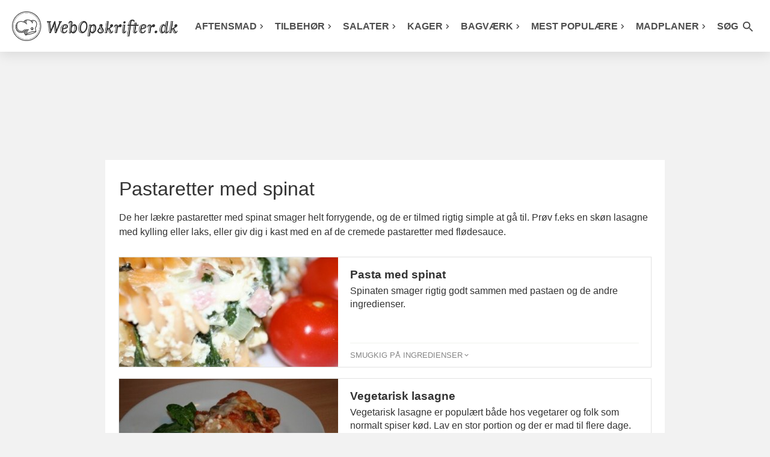

--- FILE ---
content_type: text/html; charset=utf-8
request_url: https://www.webopskrifter.dk/kategorier/pastarettermedspinat-10171/
body_size: 8776
content:
<!DOCTYPE html>
<html lang="da">
<head>

<link rel="preload" as="script" href="https://consent.cookiebot.com/uc.js">

<link rel="preload" as="script" href="https://consent.cookiebot.com/Framework/IAB/consent-sdk-2.3.js">
<link rel="preload" as="script" href="https://consent.cookiebot.com/e7e711f2-b548-48f7-81d4-94a73b848ac4/cc.js?renew=false&referer=www.webopskrifter.dk&dnt=false&init=false&framework=TCFv2.3">

<script type="text/javascript">

window.addEventListener('CookiebotOnDialogDisplay', function (e) {

$.getScript("https://tags.adnuntius.com/concept_cph/OH2Dyy5Oa.prod.js?ver=22");

	var mydiv0 = document.getElementById("cookie_splittest");
    var newcontent0 = document.createElement('span');
    newcontent0.innerHTML = "<img src='/billeder/cookie_splittest.php?id=4&who=dialogview' width='1' height='1'>";
	
	while (newcontent0.firstChild) {
        mydiv0.appendChild(newcontent0.firstChild);
    }

}, false);	
	

window.addEventListener('CookiebotOnAccept', function (e) {

	var mydiv1 = document.getElementById("cookie_splittest");
    var newcontent1 = document.createElement('span');
    newcontent1.innerHTML = "<img src='/billeder/cookie_splittest.php?id=4&who=accept&dialog_showed=1' width='1' height='1'>";
	
	while (newcontent1.firstChild) {
        mydiv1.appendChild(newcontent1.firstChild);
    }
		
}, false);
	  
window.addEventListener('CookiebotOnDecline', function (e) {
	  
	var mydiv1 = document.getElementById("cookie_splittest");
    var newcontent1 = document.createElement('span');
    newcontent1.innerHTML = "<img src='/billeder/cookie_splittest.php?id=4&who=denied&dialog_showed=1' width='1' height='1'>";
	
	while (newcontent1.firstChild) {
        mydiv1.appendChild(newcontent1.firstChild);
    }
		
}, false);
</script>
    <meta charset="UTF-8">
    
    <title>Pastaretter med spinat</title>
            <meta name="description" content="De her lækre pastaretter med spinat smager helt forrygende, og de er tilmed rigtig simple at gå til. Prøv f.eks en skøn lasagne med kylling eller laks, eller giv dig i kast med en af de cremede pastaretter med flødesauce.">
    
    <script type="application/ld+json">{"@context":"https://schema.org","@type":"ItemList","itemListElement":[{"@type":"ListItem","position":1,"url":"https://www.webopskrifter.dk/madopskrifter/4013/"},{"@type":"ListItem","position":2,"url":"https://www.webopskrifter.dk/madopskrifter/6875/"},{"@type":"ListItem","position":3,"url":"https://www.webopskrifter.dk/madopskrifter/2974/"},{"@type":"ListItem","position":4,"url":"https://www.webopskrifter.dk/madopskrifter/6682/"},{"@type":"ListItem","position":5,"url":"https://www.webopskrifter.dk/madopskrifter/5871/"},{"@type":"ListItem","position":6,"url":"https://www.webopskrifter.dk/madopskrifter/150/"},{"@type":"ListItem","position":7,"url":"https://www.webopskrifter.dk/opskrifter/laks-med-pasta-ovn-22532/"},{"@type":"ListItem","position":8,"url":"https://www.webopskrifter.dk/opskrifter/pastafad-med-skinke-og-groentsager-23800/"},{"@type":"ListItem","position":9,"url":"https://www.webopskrifter.dk/opskrifter/toscanapastaretmedkyllingogspinat-22021/"},{"@type":"ListItem","position":10,"url":"https://www.webopskrifter.dk/opskrifter/cannelloni-med-spinat-og-ricotta-21853/"},{"@type":"ListItem","position":11,"url":"https://www.webopskrifter.dk/madopskrifter/3966/"},{"@type":"ListItem","position":12,"url":"https://www.webopskrifter.dk/opskrifter/pastamedrejerspinatogtomat-22508/"},{"@type":"ListItem","position":13,"url":"https://www.webopskrifter.dk/opskrifter/lasagnemedspinatoghytteost-21503/"},{"@type":"ListItem","position":14,"url":"https://www.webopskrifter.dk/opskrifter/nem-onepotpastaret-med-bacon-spinat-spidskaal-23887/"},{"@type":"ListItem","position":15,"url":"https://www.webopskrifter.dk/opskrifter/pastasalat-laks-20423/"}]}</script>
	<meta name="viewport" content="width=device-width, initial-scale=1.0">

    <link type="text/css" media="all" href="/css/style.css?v=1765016182" rel="stylesheet">
    <link type="text/css" href="/css/general.css?v=1720002856" rel="stylesheet"><link type="text/css" href="/css/pages/listpage.css?v=1720608309" rel="stylesheet">    <link type="text/css" media="print" href="/css/print.css?v=1758541537" rel="stylesheet">

    <link rel="alternate" href="/rss/" type="application/atom+xml">

    <meta name="apple-mobile-web-app-capable" content="yes">
    <link rel="shortcut icon" href="/gfx/favicon.png">
    <link rel="apple-touch-icon-precomposed" href="/gfx/icon.png">

    <!-- Social interaction -->
    <meta property="og:title"
          content="Pastaretter med spinat">
            <meta property="og:description" content="De her lækre pastaretter med spinat smager helt forrygende, og de er tilmed rigtig simple at gå til. Prøv f.eks en skøn lasagne med kylling eller laks, eller giv dig i kast med en af de cremede pastaretter med flødesauce.">
                    <meta name="keywords" content="pastaretter spinat"/>
                <link rel="canonical" href="https://www.webopskrifter.dk/kategorier/pastarettermedspinat-10171/"/>
        <meta property="og:url" content="https://www.webopskrifter.dk/kategorier/pastarettermedspinat-10171/"/>
    
<script id="Cookiebot" src="https://consent.cookiebot.com/uc.js" data-cbid="e7e711f2-b548-48f7-81d4-94a73b848ac4" type="text/javascript" data-framework="TCFv2.2" async></script>


            <meta property="og:type" content="article"/>
    
        <link rel="next" href="https://www.webopskrifter.dk/kategorier/pastarettermedspinat-10171/offset_15/">


<script>
  var adsmtag = adsmtag || {};
  adsmtag.cmd = adsmtag.cmd || [];
</script>

</head>
<body class="listpage  is-device-apple">	<header class="large" id="page-header">
		<nav>
			<div class="burger-icon" id="mobile-menu-burger" onclick="burgerAnimation(this)">
			  <div class="bar1"></div>
			  <div class="bar2"></div>
			  <div class="bar3"></div>
			</div>
			<div class="branding" id="page-logo">
				<a href="/">
					<picture>
					<source srcset="/images/webopskrifter.png" media="(min-width: 1231px)" />
					<source srcset="/images/kokke-logo.png" media="(min-width: 1001px)" />
					<source srcset="/images/webopskrifter.png" media="(min-width: 401px)" />
					<img src="/images/webopskrifter-logo-tekst.png" alt="Webopskrifter" width="275" height="49" />
					</picture>
				</a>
						
			</div>
			<div class="search-icon searchButton searchButtonOpen">
				<i class="material-icons"><svg class="material-icons-svg" xmlns="http://www.w3.org/2000/svg" viewBox="0 0 24 24"><path d="M0 0h24v24H0z" fill="none"/><path d="M15.5 14h-.79l-.28-.27C15.41 12.59 16 11.11 16 9.5 16 5.91 13.09 3 9.5 3S3 5.91 3 9.5 5.91 16 9.5 16c1.61 0 3.09-.59 4.23-1.57l.27.28v.79l5 4.99L20.49 19l-4.99-5zm-6 0C7.01 14 5 11.99 5 9.5S7.01 5 9.5 5 14 7.01 14 9.5 11.99 14 9.5 14z"/></svg></i>
			</div>
						<ul class="mainMenu" id="mainMenu">

				<li>
					<a href="/502/" class="direct-menu-link top-menu-url">Aftensmad<svg class="material-icons-svg" xmlns="http://www.w3.org/2000/svg" viewBox="0 -960 960 960"><path d="M504-480 320-664l56-56 240 240-240 240-56-56 184-184Z"/></svg></a>
				</li>
				<li>
					<a href="/26/" class="direct-menu-link top-menu-url">Tilbehør<svg class="material-icons-svg" xmlns="http://www.w3.org/2000/svg" viewBox="0 -960 960 960"><path d="M504-480 320-664l56-56 240 240-240 240-56-56 184-184Z"/></svg></a>
					
				</li>
				<li>
					<a href="/22/" class="direct-menu-link top-menu-url">Salater<svg class="material-icons-svg" xmlns="http://www.w3.org/2000/svg" viewBox="0 -960 960 960"><path d="M504-480 320-664l56-56 240 240-240 240-56-56 184-184Z"/></svg></a>
					
				</li>
				<li>
					<a href="/29/" class="direct-menu-link top-menu-url">Kager<svg class="material-icons-svg" xmlns="http://www.w3.org/2000/svg" viewBox="0 -960 960 960"><path d="M504-480 320-664l56-56 240 240-240 240-56-56 184-184Z"/></svg></a>
							</li>
				<li>
					<a href="/160/" class="direct-menu-link top-menu-url">Bagværk<svg class="material-icons-svg" xmlns="http://www.w3.org/2000/svg" viewBox="0 -960 960 960"><path d="M504-480 320-664l56-56 240 240-240 240-56-56 184-184Z"/></svg></a>
				</li>
				<li class="menu-align-right">
					<a href="/kategorier/mest-populaere-opskrifter-10295/" class="direct-menu-link top-menu-url">Mest populære<svg class="material-icons-svg" xmlns="http://www.w3.org/2000/svg" viewBox="0 -960 960 960"><path d="M504-480 320-664l56-56 240 240-240 240-56-56 184-184Z"/></svg></a>

					


				</li>
				<li>
					<a href="/artikler/50/" class="direct-menu-link top-menu-url">Madplaner<svg class="material-icons-svg" xmlns="http://www.w3.org/2000/svg" viewBox="0 -960 960 960"><path d="M504-480 320-664l56-56 240 240-240 240-56-56 184-184Z"/></svg></a>
				</li>
				<li class="spacer"></li>
				<li class="search">
					<a class="searchButton searchButtonOpen direct-menu-link">Søg <i class="material-icons"><svg class="material-icons-svg" xmlns="http://www.w3.org/2000/svg" viewBox="0 0 24 24"><path d="M0 0h24v24H0z" fill="none"/><path d="M15.5 14h-.79l-.28-.27C15.41 12.59 16 11.11 16 9.5 16 5.91 13.09 3 9.5 3S3 5.91 3 9.5 5.91 16 9.5 16c1.61 0 3.09-.59 4.23-1.57l.27.28v.79l5 4.99L20.49 19l-4.99-5zm-6 0C7.01 14 5 11.99 5 9.5S7.01 5 9.5 5 14 7.01 14 9.5 11.99 14 9.5 14z"/></svg></i></a>
				</li>
								</ul>
			<div class="searchMenu hidden-2" id="searchMenu">
				<form action="/search/" method="get" autocomplete="off" class="searchFormMenu">
				<i class="material-icons searchButton searchButtonClose"><svg class="material-icons-svg" xmlns="http://www.w3.org/2000/svg" viewBox="0 0 24 24"><path d="M0 0h24v24H0z" fill="none"/><path d="M19 6.41L17.59 5 12 10.59 6.41 5 5 6.41 10.59 12 5 17.59 6.41 19 12 13.41 17.59 19 19 17.59 13.41 12z"/></svg></i>
				<button type="submit" class="searchSubmit searchSubmitMobile"><i class="material-icons"><svg class="material-icons-svg" xmlns="http://www.w3.org/2000/svg" viewBox="0 0 24 24"><path d="M0 0h24v24H0z" fill="none"/><path d="M15.5 14h-.79l-.28-.27C15.41 12.59 16 11.11 16 9.5 16 5.91 13.09 3 9.5 3S3 5.91 3 9.5 5.91 16 9.5 16c1.61 0 3.09-.59 4.23-1.57l.27.28v.79l5 4.99L20.49 19l-4.99-5zm-6 0C7.01 14 5 11.99 5 9.5S7.01 5 9.5 5 14 7.01 14 9.5 11.99 14 9.5 14z"/></svg></i></button>
				<button type="submit" class="searchSubmit">Søg <i class="material-icons"><svg class="material-icons-svg" xmlns="http://www.w3.org/2000/svg" viewBox="0 0 24 24"><path d="M0 0h24v24H0z" fill="none"/><path d="M15.5 14h-.79l-.28-.27C15.41 12.59 16 11.11 16 9.5 16 5.91 13.09 3 9.5 3S3 5.91 3 9.5 5.91 16 9.5 16c1.61 0 3.09-.59 4.23-1.57l.27.28v.79l5 4.99L20.49 19l-4.99-5zm-6 0C7.01 14 5 11.99 5 9.5S7.01 5 9.5 5 14 7.01 14 9.5 11.99 14 9.5 14z"/></svg></i></button>
				    <input type="text" name="q" id="livesearch" placeholder="Søg efter opskrift" />
				</form>
			</div>
			<div class="clr"></div>
		</nav>
	</header>
		<div class="mealplan-reload-container" style="display:none">
			<a href="#" class="mealplan-reload-link"><i class="material-icons"><svg class="material-icons-svg" xmlns="http://www.w3.org/2000/svg" viewBox="0 0 24 24"><path d="M0 0h24v24H0z" fill="none"/><path d="M17.65 6.35C16.2 4.9 14.21 4 12 4c-4.42 0-7.99 3.58-7.99 8s3.57 8 7.99 8c3.73 0 6.84-2.55 7.73-6h-2.08c-.82 2.33-3.04 4-5.65 4-3.31 0-6-2.69-6-6s2.69-6 6-6c1.66 0 3.14.69 4.22 1.78L13 11h7V4l-2.35 2.35z"/></svg></i> <span>Tilføjet! <span>Opdatér listen</span> med nye forslag</span></a>
			<div class="clr"></div>
		</div>
 	<div class="topbanner-advertise"><div id="cncpt-dsk_lb1_skn" class="centerAd"></div><div id="cncpt-tabl_lb1" class="centerAd"></div><div id="cncpt-mob_mob1" class="centerAd"></div></div>
	<div class="container sidebar-container">
		<div class="leftsidebar-advertise-container"><div class="leftsidebar-advertise"><div id="cncpt-desk_sky1"></div></div></div>
		<div class="content page-content">
				<div>
										
											<h1>Pastaretter med spinat</h1>
												<section class="text">
							<p>De her lækre pastaretter med spinat smager helt forrygende, og de er tilmed rigtig simple at gå til. Prøv f.eks en skøn lasagne med kylling eller laks, eller giv dig i kast med en af de cremede pastaretter med flødesauce.</p>
													</section>
																	<div class="clr"></div>
					<div id="advanced_search_results">
						<div class="gridview col_1">
						<div class="col_1-1">
												<a href="/madopskrifter/4013/">
                                                            <div class="col_2-5">
                                    <img src="/images/432/364x182/pasta-med-spinat.jpg" width="364" height="182" alt="Man kan også bruge pastaskruer eller penne i stedet for båndpasta.">
                                </div>
                            						</a>
												<div class="col_3-5 ">
						
						<a href="/madopskrifter/4013/">
							<span class="h3-size">Pasta med spinat</span>
						</a>
							<p>Spinaten smager rigtig godt sammen med pastaen og de andre ingredienser.</p>
							</div>
						<div class="infobar-smugkig ">
							<a class="smugkig-link">
							<span>Smugkig på ingredienser</span> <i class="material-icons smugkig-icon"><svg class="material-icons-svg" xmlns="http://www.w3.org/2000/svg" viewBox="0 0 24 24"><path d="M0 0h24v24H0V0z" fill="none"/><path d="M7.41 8.59L12 13.17l4.59-4.58L18 10l-6 6-6-6 1.41-1.41z"/></svg></i>
							</a>
																
							
							<div class="clr"></div>
						</div>
						<div class="clr"></div>
						<div class="smugkig-expand-list  " style="display: none;">
		<ul>
							<li>
					    
    200                    g    	båndpasta     eller pastaskruer				</li>
							<li>
					    
        	vand     til kogning af pasta				</li>
							<li>
					    
        	salt     				</li>
							<li>
					    
    200                    g    	skinketern     				</li>
							<li>
					    
    1        	løg     				</li>
							<li>
					    
    1 1/2                    spsk    	olivenolie     				</li>
							<li>
					    
    500                    g    	frossen spinat     				</li>
							<li>
					    
    2                    fed    	hvidløg     				</li>
							<li>
					    
    1 1/2                    tsk    	salt     				</li>
							<li>
					    
     1/2                    tsk    	peber     				</li>
							<li>
					    
     1/2                    tsk    	revet muskatnød     				</li>
							<li>
					    
    4        	æg     				</li>
							<li>
					    
    2                    dl    	creme fraiche     				</li>
							<li>
					    
    1 1/2                    dl    	kvark     				</li>
							<li>
					    
     1/2                    tsk    	stødt kommen     				</li>
					</ul>
						</div>
					</div>
					<div class="col_1-1">
												<a href="/madopskrifter/6875/">
                                                            <div class="col_2-5">
                                    <img src="/images/907/364x182/vegetarisk-lasagne.jpg" width="364" height="182" alt="En dejlig vegetarret.">
                                </div>
                            						</a>
												<div class="col_3-5 ">
						
						<a href="/madopskrifter/6875/">
							<span class="h3-size">Vegetarisk lasagne</span>
						</a>
							<p>Vegetarisk lasagne er populært både hos vegetarer og folk som normalt spiser kød. Lav en stor portion og der er mad til flere dage.</p>
							</div>
						<div class="infobar-smugkig ">
							<a class="smugkig-link">
							<span>Smugkig på ingredienser</span> <i class="material-icons smugkig-icon"><svg class="material-icons-svg" xmlns="http://www.w3.org/2000/svg" viewBox="0 0 24 24"><path d="M0 0h24v24H0V0z" fill="none"/><path d="M7.41 8.59L12 13.17l4.59-4.58L18 10l-6 6-6-6 1.41-1.41z"/></svg></i>
							</a>
																
							
							<div class="clr"></div>
						</div>
						<div class="clr"></div>
						<div class="smugkig-expand-list  " style="display: none;">
		<ul>
							<li>
					    
    2                    bk    	champignoner     				</li>
							<li>
					    
    1        	porre     				</li>
							<li>
					    
    250                    g    	spinat     				</li>
							<li>
					    
    2                    fed    	hvidløg     				</li>
							<li>
					    
    3                    spsk    	olie     				</li>
							<li>
					    
    14        	lasagneplader     				</li>
							<li>
					    
    3                    brikker    	tomatpassata     (der kan også bruges flåede tomater)				</li>
							<li>
					    
    3                    spsk    	oregano     				</li>
							<li>
					    
    1                    terning    	grøntsagsbouillon     				</li>
							<li>
					    
        	salt     				</li>
							<li>
					    
        	peber     				</li>
							<li>
					    
    700                    g    	hytteost     				</li>
							<li>
					    
        	revet mozzarella     				</li>
					</ul>
						</div>
					</div>
					<div class="col_1-1">
												<a href="/madopskrifter/2974/">
                                                            <div class="col_2-5">
                                    <img src="/images/placeholder.png" data-src="/images/312/364x182/diabetes-fiskelasagne.jpg" width="364" height="182" alt="Et stykke dejlig fiskelasagne." class="lazy">
                                </div>
                            						</a>
												<div class="col_3-5 ">
						
						<a href="/madopskrifter/2974/">
							<span class="h3-size">Diabetes fiskelasagne</span>
						</a>
							<p>En tæskelækker fiskelasagne med torsk, sund spinat og en nem, hjemmelavet bechamelsauce, velegnet til diabetikere... og til alle andre i øvrigt.</p>
							</div>
						<div class="infobar-smugkig ">
							<a class="smugkig-link">
							<span>Smugkig på ingredienser</span> <i class="material-icons smugkig-icon"><svg class="material-icons-svg" xmlns="http://www.w3.org/2000/svg" viewBox="0 0 24 24"><path d="M0 0h24v24H0V0z" fill="none"/><path d="M7.41 8.59L12 13.17l4.59-4.58L18 10l-6 6-6-6 1.41-1.41z"/></svg></i>
							</a>
																
							
							<div class="clr"></div>
						</div>
						<div class="clr"></div>
						<div class="smugkig-expand-list  " style="display: none;">
		<ul>
							<li>
					    
     1/2                    tsk    	revet muskatnød     				</li>
							<li>
					    
    2                    spsk    	mel     				</li>
							<li>
					    
    4                    dl    	letmælk     				</li>
							<li>
					    
    10                    g    	smør     				</li>
							<li>
					    
    75                    g    	mozzarella ost     (revet)				</li>
							<li>
					    
    200                    g    	lasagneplader     				</li>
							<li>
					    
    450                    g    	frossen helbladet spinat     				</li>
							<li>
					    
    600                    g    	torskefilet     				</li>
							<li>
					    
        	salt     				</li>
							<li>
					    
        	peber     				</li>
					</ul>
						</div>
					</div>
					<div class="col_1-1">
												<a href="/madopskrifter/6682/">
                                                            <div class="col_2-5">
                                    <img src="/images/placeholder.png" data-src="/images/761/364x182/lakselasagne-ovnen.jpg" width="364" height="182" alt="Lakselasagnen kommet ud af ovnen og klar til servering." class="lazy">
                                </div>
                            						</a>
												<div class="col_3-5 ">
						
						<a href="/madopskrifter/6682/">
							<span class="h3-size">Lakselasagne</span>
						</a>
							<p>Oplev smagen og duften af det italienske køkken med denne fantastisk lækre lakselasagne. Det udgør et perfekt og nærende hovedmåltid til både familie og gæster.</p>
							</div>
						<div class="infobar-smugkig ">
							<a class="smugkig-link">
							<span>Smugkig på ingredienser</span> <i class="material-icons smugkig-icon"><svg class="material-icons-svg" xmlns="http://www.w3.org/2000/svg" viewBox="0 0 24 24"><path d="M0 0h24v24H0V0z" fill="none"/><path d="M7.41 8.59L12 13.17l4.59-4.58L18 10l-6 6-6-6 1.41-1.41z"/></svg></i>
							</a>
																
							
							<div class="clr"></div>
						</div>
						<div class="clr"></div>
						<div class="smugkig-expand-list  " style="display: none;">
		<ul>
							<li>
					    
    950                    g    	laks     (uden skind)				</li>
							<li>
					    
    1                    kg    	spinat     				</li>
							<li>
					    
    250                    g    	lasagneplader     (fuldkorn)				</li>
							<li>
					    
    450                    g    	mascarpone     				</li>
							<li>
					    
    300                    g    	parmesanost     				</li>
							<li>
					    
    1                    dl    	madlavningsfløde     				</li>
							<li>
					    
    4        	skalotteløg     				</li>
							<li>
					    
    2                    ds    	hakkede tomater     				</li>
							<li>
					    
    1                    dl    	hvidvin     				</li>
							<li>
					    
    6                    stilke    	frisk oregano     				</li>
							<li>
					    
    3                    fed    	hvidløg     				</li>
							<li>
					    
        	olivenolie     				</li>
							<li>
					    en lille smule
        	revet muskatnød     				</li>
							<li>
					    
        	salt     				</li>
							<li>
					    
        	peber     				</li>
							<li>
					    
    4                    spsk    	citronsaft     				</li>
							<li>
					    lidt
        	chili     				</li>
							<li>
					    
     3/4                    tsk    	spidskommen     				</li>
					</ul>
						</div>
					</div>
					<div class="col_1-1">
												<a href="/madopskrifter/5871/">
                                                            <div class="col_2-5">
                                    <img src="/images/placeholder.png" data-src="/images/3177/364x182/kyllingelasagne.jpg" width="364" height="182" alt="Lasagne med kylling." class="lazy">
                                </div>
                            						</a>
												<div class="col_3-5 ">
						
						<a href="/madopskrifter/5871/">
							<span class="h3-size">Kyllingelasagne</span>
						</a>
							<p>Kyllingelasagne med cremet sovs, spinat og hakkede tomater smager dejligt og er nemt at lave. Et sikkert hit hos hele familien.</p>
							</div>
						<div class="infobar-smugkig ">
							<a class="smugkig-link">
							<span>Smugkig på ingredienser</span> <i class="material-icons smugkig-icon"><svg class="material-icons-svg" xmlns="http://www.w3.org/2000/svg" viewBox="0 0 24 24"><path d="M0 0h24v24H0V0z" fill="none"/><path d="M7.41 8.59L12 13.17l4.59-4.58L18 10l-6 6-6-6 1.41-1.41z"/></svg></i>
							</a>
																
							
							<div class="clr"></div>
						</div>
						<div class="clr"></div>
						<div class="smugkig-expand-list  " style="display: none;">
		<ul>
							<li>
					    
    1        	løg     (stort)				</li>
							<li>
					    
        	olivenolie     				</li>
							<li>
					    
    3                    tsk    	karry     				</li>
							<li>
					    
    2                    tsk    	tørret oregano     				</li>
							<li>
					    evt.
    2                    tsk    	chilipulver     				</li>
							<li>
					    
    500                    g    	kyllingefilet     				</li>
							<li>
					    
    1                    ds    	hakkede tomater     				</li>
							<li>
					    
     1/4                    l    	fløde     				</li>
							<li>
					    
    300                    g    	mornaysauce     				</li>
							<li>
					    
    450                    g    	frossen spinat     (optøet)				</li>
							<li>
					    ca.
    12        	lasagneplader     				</li>
							<li>
					    
    100                    g    	revet ost     				</li>
							<li>
					    
        	salt     				</li>
							<li>
					    
        	peber     				</li>
					</ul>
						</div>
					</div>
					<div class="col_1-1">
												<a href="/madopskrifter/150/">
                                                            <div class="col_2-5">
                                    <img src="/images/placeholder.png" data-src="/images/92/364x182/mexicansk-kyllingelasagne.jpg" width="364" height="182" alt="Kyllinge-lasagne er et godt alternativ til de populære mexicanske pandekager. Lasagnen kan også indgå i en mexicansk buffet." class="lazy">
                                </div>
                            						</a>
												<div class="col_3-5 ">
						
						<a href="/madopskrifter/150/">
							<span class="h3-size">Mexicansk kyllingelasagne</span>
						</a>
							<p>Denne mexicanske kyllingelasagne med spinat er et sikkert hit. Både til hverdag og hvis du skal lave noget nem mad, når du får gæster.</p>
							</div>
						<div class="infobar-smugkig ">
							<a class="smugkig-link">
							<span>Smugkig på ingredienser</span> <i class="material-icons smugkig-icon"><svg class="material-icons-svg" xmlns="http://www.w3.org/2000/svg" viewBox="0 0 24 24"><path d="M0 0h24v24H0V0z" fill="none"/><path d="M7.41 8.59L12 13.17l4.59-4.58L18 10l-6 6-6-6 1.41-1.41z"/></svg></i>
							</a>
																
							
							<div class="clr"></div>
						</div>
						<div class="clr"></div>
						<div class="smugkig-expand-list  " style="display: none;">
		<ul>
							<li>
					    
    500                    g    	kylling     				</li>
							<li>
					    lidt
        	olie     				</li>
							<li>
					    
    1                    spsk    	karry     				</li>
							<li>
					    
    2        	løg     				</li>
							<li>
					    
    3                    dl    	fløde     				</li>
							<li>
					    
    2                    ds    	hakkede tomater     				</li>
							<li>
					    
    3                    spsk    	ketchup     				</li>
							<li>
					    
    1                    spsk    	chilipulver     				</li>
							<li>
					    
    1                    spsk    	koriander     				</li>
							<li>
					    
    1                    tsk    	spidskommen     				</li>
							<li>
					    
        	salt     				</li>
							<li>
					    
        	peber     				</li>
							<li>
					    
    12        	lasagneplader     				</li>
							<li>
					    
    450                    g    	spinat     				</li>
							<li>
					    
    200                    g    	revet ost     (evt. cheddar)				</li>
					</ul>
						</div>
					</div>
					<div class="col_1-1">
												<a href="/opskrifter/laks-med-pasta-ovn-22532/">
                                                            <div class="col_2-5">
                                    <img src="/images/placeholder.png" data-src="/images/4784/364x182/laks-ovn-pasta.jpg" width="364" height="182" alt="Virkelig lækker og cremet ret, der bages i ovnen." class="lazy">
                                </div>
                            						</a>
												<div class="col_3-5 ">
						
						<a href="/opskrifter/laks-med-pasta-ovn-22532/">
							<span class="h3-size">Laks i ovn med pasta</span>
						</a>
							<p>Skøn og cremet ret, hvor laks, spinat og pasta tilberedes i ovnen med en herlig flødesovs. Dét er både virkelig nemt og virkelig lækkert.</p>
							</div>
						<div class="infobar-smugkig ">
							<a class="smugkig-link">
							<span>Smugkig på ingredienser</span> <i class="material-icons smugkig-icon"><svg class="material-icons-svg" xmlns="http://www.w3.org/2000/svg" viewBox="0 0 24 24"><path d="M0 0h24v24H0V0z" fill="none"/><path d="M7.41 8.59L12 13.17l4.59-4.58L18 10l-6 6-6-6 1.41-1.41z"/></svg></i>
							</a>
																
							
							<div class="clr"></div>
						</div>
						<div class="clr"></div>
						<div class="smugkig-expand-list  " style="display: none;">
		<ul>
							<li>
					    
    150                    g    	pasta penne     				</li>
							<li>
					    
    100                    g    	spinat     (<a href="/opskrifter/laks-med-pasta-ovn-22532/#rester">se hvad du kan bruge overskydende spinat til</a>)				</li>
							<li>
					    
    2                    dl    	fløde     				</li>
							<li>
					    
     1/2        	bouillonterning     (du kan både bruge grøntsagsbouillon og fiskebouillon)				</li>
							<li>
					    
        	salt     				</li>
							<li>
					    
        	peber     				</li>
							<li>
					    
    225                    g    	laks     i tern				</li>
							<li>
					    lidt
        	citronsaft     				</li>
					</ul>
						</div>
					</div>
    <div class="listpage-banner-cont banner-container category-middle-banner min-height-342 mob-min-height-400 cta-section position-relative">
        <div class="sticky-banner d-block">
            <i>Annonce</i>
            <div class="banner-content-cat">
                <div id="cncpt-desk_category_lb2" class="centerAd"></div><div id="cncpt-mob_category_mob2" class="centerAd"></div>
            </div>
        </div>
    </div>
					<div class="col_1-1">
												<a href="/opskrifter/pastafad-med-skinke-og-groentsager-23800/">
                                                            <div class="col_2-5">
                                    <img src="/images/placeholder.png" data-src="/images/7069/364x182/pastafad.jpg" width="364" height="182" alt="Pastafadet er proppet med lækre sager såsom skinke, peberfrugt, løg og revet ost." class="lazy">
                                </div>
                            						</a>
												<div class="col_3-5 ">
						
						<a href="/opskrifter/pastafad-med-skinke-og-groentsager-23800/">
							<span class="h3-size">Pastafad med skinke og grøntsager</span>
						</a>
							<p>Rigtig lækkert pastafad med en skøn blanding af skinke, grøntsager og revet ost samt æggemasse, der binder det hele sammen. Mega nemt og super velsmagende.</p>
							</div>
						<div class="infobar-smugkig ">
							<a class="smugkig-link">
							<span>Smugkig på ingredienser</span> <i class="material-icons smugkig-icon"><svg class="material-icons-svg" xmlns="http://www.w3.org/2000/svg" viewBox="0 0 24 24"><path d="M0 0h24v24H0V0z" fill="none"/><path d="M7.41 8.59L12 13.17l4.59-4.58L18 10l-6 6-6-6 1.41-1.41z"/></svg></i>
							</a>
																
							
							<div class="clr"></div>
						</div>
						<div class="clr"></div>
						<div class="smugkig-expand-list  " style="display: none;">
		<ul>
							<li>
					    
    150                    g    	pasta     				</li>
							<li>
					    
    1        	løg     				</li>
							<li>
					    
    2        	peberfrugter     				</li>
							<li>
					    
    50                    g    	babyspinat     (<a href="/opskrifter/pastafad-med-skinke-og-groentsager-23800/#rester">se hvad du kan bruge overskydende spinat til</a>)				</li>
							<li>
					    
    200                    g    	skinkestrimler     				</li>
							<li>
					    
    50                    g    	revet ost     				</li>
							<li>
					    
    300                    g    	creme fraiche     				</li>
							<li>
					    
    8        	æg     				</li>
							<li>
					    
    1                    tsk    	salt     				</li>
					</ul>
						</div>
					</div>
					<div class="col_1-1">
												<a href="/opskrifter/toscanapastaretmedkyllingogspinat-22021/">
                                                            <div class="col_2-5">
                                    <img src="/images/placeholder.png" data-src="/images/8464/364x182/toscanskpastaret.jpg" width="364" height="182" alt="Lækker toscansk pastaret." class="lazy">
                                </div>
                            						</a>
												<div class="col_3-5 ">
						
						<a href="/opskrifter/toscanapastaretmedkyllingogspinat-22021/">
							<span class="h3-size">Toscansk pastaret med kylling og spinat</span>
						</a>
							<p>Dejlig toscansk pastaret med kylling og spinat i en forrygende flødesovs. Også nem at lave til mange.</p>
							</div>
						<div class="infobar-smugkig ">
							<a class="smugkig-link">
							<span>Smugkig på ingredienser</span> <i class="material-icons smugkig-icon"><svg class="material-icons-svg" xmlns="http://www.w3.org/2000/svg" viewBox="0 0 24 24"><path d="M0 0h24v24H0V0z" fill="none"/><path d="M7.41 8.59L12 13.17l4.59-4.58L18 10l-6 6-6-6 1.41-1.41z"/></svg></i>
							</a>
																
							
							<div class="clr"></div>
						</div>
						<div class="clr"></div>
						<div class="smugkig-expand-list  " style="display: none;">
		<ul>
							<li>
					    ca.
    500                    g    	kyllingefilet     				</li>
							<li>
					    
        	salt     				</li>
							<li>
					    
        	peber     				</li>
							<li>
					    
    2                    spsk    	olie     				</li>
							<li>
					    
    2        	løg     				</li>
							<li>
					    
    2                    fed    	hvidløg     				</li>
							<li>
					    
    300                    g    	pasta penne     eller anden pasta				</li>
							<li>
					    
    3                    dl    	vand     fra den kogte pasta				</li>
							<li>
					    
    2                    ds    	hakkede tomater     				</li>
							<li>
					    
    600                    g    	frossen helbladet spinat     				</li>
							<li>
					    
    2                    spsk    	tørret oregano     (eller timian eller basilikum efter smag)				</li>
							<li>
					    
    3                    dl    	fløde     				</li>
							<li>
					    
    50                    g    	revet parmesanost     				</li>
					</ul>
						</div>
					</div>
					<div class="col_1-1">
												<a href="/opskrifter/cannelloni-med-spinat-og-ricotta-21853/">
                                                            <div class="col_2-5">
                                    <img src="/images/placeholder.png" data-src="/images/3353/364x182/cannellonispinatricotta.jpg" width="364" height="182" alt="Fadet er kommet ud af ovnen og klar til servering" class="lazy">
                                </div>
                            						</a>
												<div class="col_3-5 ">
						
						<a href="/opskrifter/cannelloni-med-spinat-og-ricotta-21853/">
							<span class="h3-size">Cannelloni med spinat og ricotta</span>
						</a>
							<p>Cannelloni er en typisk italiensk pastaret, som her er fyldt med dejlig cremet ricotta og frisk spinat. Rullerne bages i ovnen i en lækker tomatsauce og med smeltet ost på toppen.</p>
							</div>
						<div class="infobar-smugkig ">
							<a class="smugkig-link">
							<span>Smugkig på ingredienser</span> <i class="material-icons smugkig-icon"><svg class="material-icons-svg" xmlns="http://www.w3.org/2000/svg" viewBox="0 0 24 24"><path d="M0 0h24v24H0V0z" fill="none"/><path d="M7.41 8.59L12 13.17l4.59-4.58L18 10l-6 6-6-6 1.41-1.41z"/></svg></i>
							</a>
																
							
							<div class="clr"></div>
						</div>
						<div class="clr"></div>
						<div class="smugkig-expand-list  " style="display: none;">
		<ul>
							<li>
					    
    3        	løg     (store)				</li>
							<li>
					    
    2                    spsk    	olie     				</li>
							<li>
					    
    3                    fed    	hvidløg     				</li>
							<li>
					    
    2                    tsk    	sukker     				</li>
							<li>
					    
    3                    ds    	hakkede tomater     				</li>
							<li>
					    
        	salt     				</li>
							<li>
					    
        	peber     				</li>
							<li>
					    
    200                    g    	spinat     				</li>
							<li>
					    
    250                    g    	ricotta     				</li>
							<li>
					    
    450                    g    	hytteost     				</li>
							<li>
					    
    2        	æg     				</li>
							<li>
					    
    250                    g    	revet mozzarella     				</li>
							<li>
					    
    500                    g    	friske lasagneplader     (de SKAL være friske)				</li>
							<li>
					    ca.
    5                    dl    	mornaysauce     (eller bechamel)				</li>
					</ul>
						</div>
					</div>
					<div class="col_1-1">
												<a href="/madopskrifter/3966/">
                                                            <div class="col_2-5">
                                    <img src="/images/placeholder.png" data-src="/images/421/364x182/fiskelasagne.jpg" width="364" height="182" alt="Rigtig god fiskelasagne med god ostesmag." class="lazy">
                                </div>
                            						</a>
												<div class="col_3-5 ">
						
						<a href="/madopskrifter/3966/">
							<span class="h3-size">Fiskelasagne</span>
						</a>
							<p>Velsmagende og nem opskrift på fiskelasagne med fisk, naturligvis og gode grøntsager. En hovedret, som har det hele og er velegnet til hverdag eller en uformel gæstemiddag.</p>
							</div>
						<div class="infobar-smugkig ">
							<a class="smugkig-link">
							<span>Smugkig på ingredienser</span> <i class="material-icons smugkig-icon"><svg class="material-icons-svg" xmlns="http://www.w3.org/2000/svg" viewBox="0 0 24 24"><path d="M0 0h24v24H0V0z" fill="none"/><path d="M7.41 8.59L12 13.17l4.59-4.58L18 10l-6 6-6-6 1.41-1.41z"/></svg></i>
							</a>
																
							
							<div class="clr"></div>
						</div>
						<div class="clr"></div>
						<div class="smugkig-expand-list  " style="display: none;">
		<ul>
							<li>
					    
     1/2        	løg     				</li>
							<li>
					    
    1                    fed    	hvidløg     				</li>
							<li>
					    lidt
        	olie     				</li>
							<li>
					    
    200                    g    	spinat     (optøet)				</li>
							<li>
					    
        	salt     				</li>
							<li>
					    
        	peber     				</li>
							<li>
					    
    2                    dl    	vand     				</li>
							<li>
					    
    300                    g    	hvid fisk     (f.eks. torsk)				</li>
							<li>
					    
    1 1/2                    spsk    	smør     				</li>
							<li>
					    
    1 1/2                    spsk    	hvedemel     				</li>
							<li>
					    
    2 1/2                    dl    	mælk     				</li>
							<li>
					    
    50                    g    	revet ost     				</li>
							<li>
					    
        	revet muskatnød     				</li>
							<li>
					    
    1 1/2        	gulerod     (revet)				</li>
							<li>
					    
        	lasagneplader     				</li>
					</ul>
						</div>
					</div>
					<div class="col_1-1">
												<a href="/opskrifter/pastamedrejerspinatogtomat-22508/">
                                                            <div class="col_2-5">
                                    <img src="/images/placeholder.png" data-src="/images/4694/364x182/pastarejerspinat.jpg" width="364" height="182" alt="Super lækker ret med frisk pasta, rejer, spinat og tomat." class="lazy">
                                </div>
                            						</a>
												<div class="col_3-5 ">
						
						<a href="/opskrifter/pastamedrejerspinatogtomat-22508/">
							<span class="h3-size">Frisk pasta med rejer, spinat og tomat</span>
						</a>
							<p>Mega lækker ret med frisk pasta, rejer, spinat og tomater, der toppes med friskrevet ost. Retten er super nem at lave og smager vanvittig godt.</p>
							</div>
						<div class="infobar-smugkig ">
							<a class="smugkig-link">
							<span>Smugkig på ingredienser</span> <i class="material-icons smugkig-icon"><svg class="material-icons-svg" xmlns="http://www.w3.org/2000/svg" viewBox="0 0 24 24"><path d="M0 0h24v24H0V0z" fill="none"/><path d="M7.41 8.59L12 13.17l4.59-4.58L18 10l-6 6-6-6 1.41-1.41z"/></svg></i>
							</a>
																
							
							<div class="clr"></div>
						</div>
						<div class="clr"></div>
						<div class="smugkig-expand-list  " style="display: none;">
		<ul>
							<li>
					    
    300                    g    	kæmperejer     (forkogte, fra frost)				</li>
							<li>
					    
     1/2                    dl    	olie     (+ ekstra til stegning)				</li>
							<li>
					    
    2                    fed    	hvidløg     				</li>
							<li>
					    
    1                    tsk    	chiliflager     				</li>
							<li>
					    
    1                    tsk    	salt     				</li>
							<li>
					    
    250                    g    	cherrytomater     				</li>
							<li>
					    
    1                    tsk    	rosmarin     				</li>
							<li>
					    
    250                    g    	frisk pasta     				</li>
							<li>
					    
    100                    g    	spinat     				</li>
							<li>
					    
    1                    dl    	tomatpassata     (eller pastasauce)				</li>
							<li>
					    
    1                    håndfuld    	frisk basilikum     				</li>
							<li>
					    
        	salt     				</li>
							<li>
					    
        	peber     				</li>
							<li>
					    
        	parmesanost     eller Vesterhavsost				</li>
					</ul>
						</div>
					</div>
					<div class="col_1-1">
												<a href="/opskrifter/lasagnemedspinatoghytteost-21503/">
                                                            <div class="col_2-5">
                                    <img src="/images/placeholder.png" data-src="/images/2513/364x182/lasagne-spinat-hytteost.jpg" width="364" height="182" alt="Den færdige lasagne med hytteost og spinat" class="lazy">
                                </div>
                            						</a>
												<div class="col_3-5 ">
						
						<a href="/opskrifter/lasagnemedspinatoghytteost-21503/">
							<span class="h3-size">Lasagne med spinat og hytteost</span>
						</a>
							<p>Fantastisk lasagne med spinat og hytteost, som skaber en mere fedtfattig lasagne. Men bare rolig, den elskede smagskombination af herlig tomatsauce og cremet ostesauce er bevaret.</p>
							</div>
						<div class="infobar-smugkig ">
							<a class="smugkig-link">
							<span>Smugkig på ingredienser</span> <i class="material-icons smugkig-icon"><svg class="material-icons-svg" xmlns="http://www.w3.org/2000/svg" viewBox="0 0 24 24"><path d="M0 0h24v24H0V0z" fill="none"/><path d="M7.41 8.59L12 13.17l4.59-4.58L18 10l-6 6-6-6 1.41-1.41z"/></svg></i>
							</a>
																<img src="/images/fedtfattig-ikon.png" alt="Fedtfattig opskrift" title="Fedtfattig opskrift" width="19" height="18"  />
							
							<div class="clr"></div>
						</div>
						<div class="clr"></div>
						<div class="smugkig-expand-list  " style="display: none;">
		<ul>
							<li>
					    
    1        	løg     				</li>
							<li>
					    
    3                    fed    	hvidløg     				</li>
							<li>
					    
    1                    spsk    	olie     				</li>
							<li>
					    
    500                    g    	hakket oksekød     				</li>
							<li>
					    
    1 1/2                    tsk    	oregano     				</li>
							<li>
					    
    1                    tsk    	rosmarin     				</li>
							<li>
					    
    2                    spsk    	tomatpuré     				</li>
							<li>
					    
    2                    ds    	hakkede tomater     				</li>
							<li>
					    
    450                    g    	hytteost     				</li>
							<li>
					    
    2        	æg     				</li>
							<li>
					    
    2                    spsk    	parmesanost     				</li>
							<li>
					    
    1                    tsk    	salt     				</li>
							<li>
					    
     1/2                    tsk    	peber     				</li>
							<li>
					    
    2                    håndfulde    	spinat     				</li>
							<li>
					    ca.
    6        	lasagneplader     				</li>
							<li>
					    evt.
    75                    g    	mozzarella ost     (revet)				</li>
					</ul>
						</div>
					</div>
					<div class="col_1-1">
												<a href="/opskrifter/nem-onepotpastaret-med-bacon-spinat-spidskaal-23887/">
                                                            <div class="col_2-5">
                                    <img src="/images/placeholder.png" data-src="/images/7366/364x182/pastaret-bacon-spinat.jpg" width="364" height="182" alt="Den sprøde bacon topper one pot pastaen af på bedste vis." class="lazy">
                                </div>
                            						</a>
												<div class="col_3-5 ">
						
						<a href="/opskrifter/nem-onepotpastaret-med-bacon-spinat-spidskaal-23887/">
							<span class="h3-size">Nem one pot pastaret med bacon, spinat og spidskål</span>
						</a>
							<p>Ultra lækker one pot pastaret med bacon, spinat, spidskål og ærter i en fuldstændig forrygende flødesauce. Og så er den selvfølgelig rigtig nem at lave.</p>
							</div>
						<div class="infobar-smugkig ">
							<a class="smugkig-link">
							<span>Smugkig på ingredienser</span> <i class="material-icons smugkig-icon"><svg class="material-icons-svg" xmlns="http://www.w3.org/2000/svg" viewBox="0 0 24 24"><path d="M0 0h24v24H0V0z" fill="none"/><path d="M7.41 8.59L12 13.17l4.59-4.58L18 10l-6 6-6-6 1.41-1.41z"/></svg></i>
							</a>
																
							
							<div class="clr"></div>
						</div>
						<div class="clr"></div>
						<div class="smugkig-expand-list  " style="display: none;">
		<ul>
							<li>
					    
    150                    g    	bacontern     				</li>
							<li>
					    
    1        	løg     				</li>
							<li>
					    
    2                    fed    	hvidløg     				</li>
							<li>
					    
    1 1/2                    dl    	hvidvin     				</li>
							<li>
					    
    4                    dl    	fløde     				</li>
							<li>
					    
    3                    dl    	vand     				</li>
							<li>
					    
     3/4                    terning    	hønsebouillon     				</li>
							<li>
					    
        	salt     				</li>
							<li>
					    
        	peber     				</li>
							<li>
					    
     1/4        	spidskål     				</li>
							<li>
					    
    125                    g    	frossen spinat     				</li>
							<li>
					    
    200                    g    	pasta penne     				</li>
							<li>
					    
    100                    g    	ærter     				</li>
							<li>
					    
    25                    g    	revet parmesanost     				</li>
							<li>
					    evt.
        	brød     				</li>
					</ul>
						</div>
					</div>
					<div class="col_1-1">
												<a href="/opskrifter/pastasalat-laks-20423/">
                                                            <div class="col_2-5">
                                    <img src="/images/placeholder.png" data-src="/images/1456/364x182/pastasalat-med-laks.jpg" width="364" height="182" alt="Salaten med det hele: Pasta, lyserød laks og strålende grøntsager." class="lazy">
                                </div>
                            						</a>
												<div class="col_3-5 ">
						
						<a href="/opskrifter/pastasalat-laks-20423/">
							<span class="h3-size">Pastasalat med laks</span>
						</a>
							<p>En laber pastasalat, som både har fylde og som virkelig smager af noget! Dekorativ er den også og perfekt til en buffet eller en middag med gæster.</p>
							</div>
						<div class="infobar-smugkig ">
							<a class="smugkig-link">
							<span>Smugkig på ingredienser</span> <i class="material-icons smugkig-icon"><svg class="material-icons-svg" xmlns="http://www.w3.org/2000/svg" viewBox="0 0 24 24"><path d="M0 0h24v24H0V0z" fill="none"/><path d="M7.41 8.59L12 13.17l4.59-4.58L18 10l-6 6-6-6 1.41-1.41z"/></svg></i>
							</a>
																
							
							<div class="clr"></div>
						</div>
						<div class="clr"></div>
						<div class="smugkig-expand-list  " style="display: none;">
		<ul>
							<li>
					    
    300                    g    	pasta     				</li>
							<li>
					    
    50                    g    	cashewnødder     				</li>
							<li>
					    
    200                    g    	grønne vindruer     				</li>
							<li>
					    
    50                    g    	tørrede tranebær     				</li>
							<li>
					    
    15        	grønne oliven     (jeg brugte grønneoliven med mandler)				</li>
							<li>
					    
    1                    bdt    	grønne asparges     				</li>
							<li>
					    
    100                    g    	spinat     				</li>
							<li>
					    
    100                    g    	feta     				</li>
							<li>
					    
    250                    g    	varmrøget laks     				</li>
							<li>
					    
    1        	avocado     				</li>
							<li>
					    lidt
        	citronsaft     				</li>
					</ul>
						</div>
					</div>
</div>
<div class="clr"></div>
<div class="pagination" id="last">
	<ol>
						<li  class="current">
							<a href="/kategorier/pastarettermedspinat-10171/">1</a>
						</li>
					<li>
							<a href="/kategorier/pastarettermedspinat-10171/offset_15/">2</a>
						</li>
				 <li><a class="next" href="/kategorier/pastarettermedspinat-10171/offset_15/"><span>Næste</span> &raquo;</a></li>
	</ol>
	<div class="clear"></div>
</div>
					</div>
				</div>
			</div> <!-- End content-wrapper -->

            
		<div class="rightsidebar-advertise-container"><div class="rightsidebar-advertise"><div id="cncpt-desk_sky2"></div></div></div>
		<div class="content page-content">
<footer>
	<a href="/e-kogebog/lpabfemi/nyhedsbrev.php">Nyhedsbrev</a><span>&nbsp; | &nbsp;</span><a href="/contact">Kontakt &nbsp; | &nbsp; Om os</a><span>&nbsp; | &nbsp;</span><a href="/sitemap">Sitemap</a><span>&nbsp; | &nbsp;</span><a href="/rss/">RSS</a><span>&nbsp; | &nbsp;</span><a href="/artikler/60/">Privatlivspolitik</a><span>&nbsp; | &nbsp;</span><a href="/artikler/59/">Cookiepolitik</a><span>&nbsp; | &nbsp;</span><a href="/recipe-widget">Opskrifter på dit site</a><br><br>© HEPHEY ApS 2002-2026 <span id="cookie_splittest"></span> 
</footer>

		</div>
		<div class="clr"></div>
	</div>

    <script src="/js/lazyload.min.js?v=1661507466"></script>
	<script src="https://ajax.googleapis.com/ajax/libs/jquery/3.5.1/jquery.min.js"></script>
		
    	<script src="/js/script.js?v=1716795419"></script>

	<script type="text/javascript">
        var lazyLoadInstance = new LazyLoad({ elements_selector: ".lazy"});
        var can_edit_mealplan = false;
	    var reload_mealplan = true;
	</script>

	
<script type="text/plain" data-cookieconsent="statistics" async src="https://www.googletagmanager.com/gtag/js?id=G-G94LVD21CQ"></script>
<script type="text/plain" data-cookieconsent="statistics">
window.dataLayer = window.dataLayer || [];
function gtag(){dataLayer.push(arguments);}
gtag('js', new Date());

gtag('config', 'G-G94LVD21CQ');

document.addEventListener("click", function (event) {
	let eventBreadcrumbs = "";

	let isHeader = event.target.closest("#page-header");
	if(isHeader !== null) {
		eventBreadcrumbs += 'HEADER ';
	}

	let isLogo = event.target.closest("#page-logo");
	if(isLogo !== null) {
		eventBreadcrumbs += 'LOGO ';
	}

	let isSearchButton = event.target.closest(".searchButtonOpen");
	if(isSearchButton !== null) {
		eventBreadcrumbs += 'SEARCHBUTTONOPEN ';
	}

	let isSearchSubmit = event.target.closest(".searchSubmit");
	if(isSearchSubmit !== null) {
		eventBreadcrumbs += 'SEARCHSUBMIT ';
	}

	let postObject = {
		'link_text' : event.target.innerText,
		'link_url' : event.target.href,
		'link_id' : event.target.id,
		'link_classes' : eventBreadcrumbs + event.target.className
	}

	let topMenuUrl = event.target.closest(".top-menu-url");
	if(topMenuUrl !== null) {
		postObject = {
			'link_text' : topMenuUrl.innerText,
			'link_url' : topMenuUrl.href,
			'link_id' : topMenuUrl.id,
			'link_classes' : eventBreadcrumbs + topMenuUrl.className + " - type: " + event.target.tagName
		}
	}

	gtag('event', 'link_click', postObject);
	
});

</script>
<script>
window.addEventListener("CookiebotOnConsentReady", function () {

    var c = Cookiebot,
    d = document,
    cookies = d.cookie.split(";"),
	consentCookie = "",
	consentDate = c.consentUTC,
	now = new Date();
 
	var consentExpiry;
	if (Cookiebot.consent.marketing)
	{
		consentExpiry = new Date(consentDate.setMonth(consentDate.getMonth() + 12));
	} else if (Cookiebot.consent.necessary) {
		consentExpiry = new Date(consentDate.setDate(consentDate.getDate() + 1));
	}

	for (i of cookies) if (/CookieConsent/g.test(i)) consentCookie = i;
	if (consentCookie !== "" && now < consentExpiry)
    d.cookie = consentCookie + ";expires=" + consentExpiry.toUTCString() + ";path=/";
	
});
</script><div id="background-search-overlay"></div>
</body>
</html>


--- FILE ---
content_type: text/css
request_url: https://www.webopskrifter.dk/css/pages/listpage.css?v=1720608309
body_size: 650
content:
.fullscreen-banner {
    margin-left: -15px;
    margin-right: -15px;
    margin-bottom: 0.4em;
}

@media only screen and (min-width: 761px) {
    .category-middle-banner {
        margin-left: -15px;
        margin-right: -15px;
    }
}
@media only screen and (min-width: 1001px) {
    .category-middle-banner,
    .fullscreen-banner {
        margin-left: -23px;
        margin-right: -23px;
    }
}

.pagination {
	margin-top: 40px;
	margin-bottom: 10px;
}

.pagination ol {
	text-align: center;
}

.pagination ol li {
	display: inline-block;
	margin: 0 6px;
}

.pagination ol li a {
	font-size: 19px;
	font-weight: 500;
}

.pagination ol li a.next,
.pagination ol li a.previous {
	text-decoration: none;
}

.pagination ol li a span {
	text-decoration: underline;
}

.pagination ol li.current a {
	font-weight: 600;
	text-decoration: none;
	color: #000;
}

.deepnav {
	margin: -11px 0 14px 0;
}

.deepnav .lvl4 {
	margin: 0;
	margin-left: -5px;
	padding: 0 5px;
	width: calc(25% - 5px);
	float: left;
}

.deepnav .lvl4.lvl4b {
	margin: 0;
	padding: 0;
	width: 20%;
	float: left;
}

.deepnav>.lvl4>li>a {
	font-weight: 700;
}

.deepnav ul.lvl4 li ul.lvl5,
.deepnav ul.lvl4 li ul.lvl5 li {
	display: block;
	margin-bottom: 5px;
	margin-top: 5px;
	list-style: none;
	text-indent: 0;
	padding-right: 0;
	padding-left: 8px;
	word-break: break-word;
}

.deepnav ul.lvl4 li {
	word-break: break-word;
}

.deepnav ul.lvl4>li {
	margin-bottom: 5px;
}

.deepnav ul.lvl4 li ul.lvl5 li:before {
	margin-left: -15px;
	background-image: url(/img/li-icon.png);
	background-size: 5px 5px;
	display: inline-block;
	width: 5px;
	height: 5px;
	margin-top: 10px;
	content: "";
	position: absolute;
}

#outro-scroll {
	color: #5a5a5a;
	background: #e6e6e6;
	border: 0;
	font-size: 16px;
	padding: 5px 15px;
	margin-top: 13px;
	display: inline-block;
	text-decoration: none;
	cursor: pointer;
}

@media only screen and (max-width: 760px) {
    .deepnav {
		margin: -6px 0 8px 0;
	}

	.deepnav .lvl4 {
		display: inline-block;
	}

	.deepnav .lvl4:nth-child(odd) {
		clear: left;
	}

    .deepnav .lvl4 {
		width: calc(50% - 5px);
		padding: 0 5px;
		margin-left: -5px;
	}

	.deepnav .lvl4.lvl4b {
		margin: 0;
		padding: 0;
		width: 100%;
	}

    body.listpage #outro-scroll {
		margin-top: 17px;
		margin-bottom: 7px;
	}

	body.listpage .content section.text {
		margin-bottom: 17px;
	}
}

@media only screen and (max-width: 1000px) {
	.pagination {
		margin-top: 40px;
		margin-bottom: 25px;
	}
}

.banner-content-cat {
	margin-bottom: 15px;
}

@media only screen and (max-width: 1229px) {
	body.is-device-apple .listpage-banner-cont {
		overflow: visible;
	}
}

@media only screen and (min-width: 1230px) {
	body.is-device-apple .listpage-banner-cont {
		min-height: auto;
	}
	
	body.is-device-apple .listpage-banner-cont .sticky-banner {
		position: relative;
	}
}